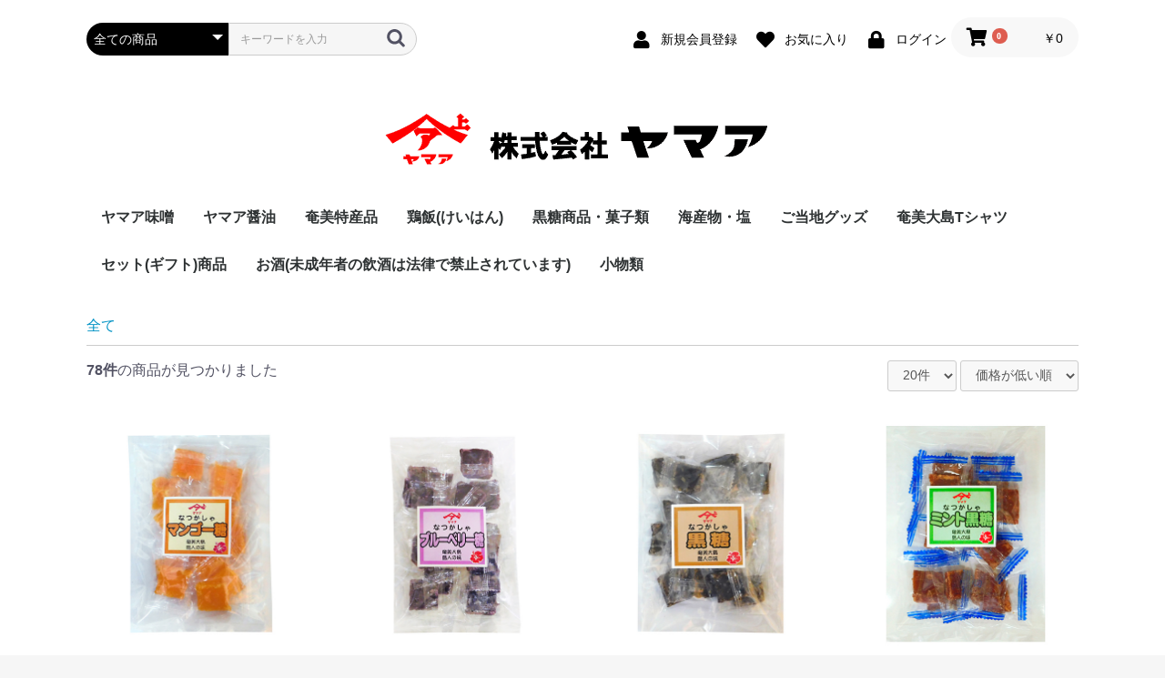

--- FILE ---
content_type: text/html; charset=UTF-8
request_url: https://www.yamaa.jp/products/list
body_size: 11582
content:
<!doctype html>
<html lang="ja">
<head prefix="og: http://ogp.me/ns# fb: http://ogp.me/ns/fb# product: http://ogp.me/ns/product#">
    <meta charset="utf-8">
    <meta name="viewport" content="width=device-width, initial-scale=1, shrink-to-fit=no">
    <meta name="eccube-csrf-token" content="QYWlVnKiDrxOEQm1IAMiz5-PkBpI387XQ8bXsOU6anI">
    <title>株式会社ヤマア / 全商品</title>
                        <link rel="icon" href="/html/user_data/assets/img/common/favicon.ico">
    <link rel="stylesheet" href="https://stackpath.bootstrapcdn.com/bootstrap/3.4.1/css/bootstrap.min.css" integrity="sha384-HSMxcRTRxnN+Bdg0JdbxYKrThecOKuH5zCYotlSAcp1+c8xmyTe9GYg1l9a69psu" crossorigin="anonymous">
    <link rel="stylesheet" href="https://use.fontawesome.com/releases/v5.3.1/css/all.css" integrity="sha384-mzrmE5qonljUremFsqc01SB46JvROS7bZs3IO2EmfFsd15uHvIt+Y8vEf7N7fWAU" crossorigin="anonymous">
    <link rel="stylesheet" href="//cdn.jsdelivr.net/jquery.slick/1.6.0/slick.css">
    <link rel="stylesheet" href="/html/template/default/assets/css/style.css">
        <script src="https://code.jquery.com/jquery-3.3.1.min.js" integrity="sha256-FgpCb/KJQlLNfOu91ta32o/NMZxltwRo8QtmkMRdAu8=" crossorigin="anonymous"></script>
    <script>
        $(function() {
            $.ajaxSetup({
                'headers': {
                    'ECCUBE-CSRF-TOKEN': $('meta[name="eccube-csrf-token"]').attr('content')
                }
            });
        });
    </script>
                    <link rel="stylesheet" href="/html/user_data/assets/css/customize.css">
</head>
<body id="page_product_list" class="product_page">

<div class="ec-layoutRole">
                <div class="ec-layoutRole__header">
                <!-- ▼ヘッダー(商品検索・ログインナビ・カート) -->
            <div class="ec-headerNaviRole">
    <div class="ec-headerNaviRole__left">
        <div class="ec-headerNaviRole__search">
            
<div class="ec-headerSearch">
    <form method="get" class="searchform" action="/products/list">
        <div class="ec-headerSearch__category">
            <div class="ec-select ec-select_search">
                            <select name="category_id" class="category_id"><option value="">全ての商品</option><option value="15">ヤマア味噌</option><option value="14">ヤマア醤油</option><option value="24">奄美特産品</option><option value="25">　茶うけみそ・つくだに</option><option value="26">　スープセット・味噌汁セット</option><option value="35">鶏飯(けいはん)</option><option value="27">黒糖商品・菓子類</option><option value="28">　黒砂糖</option><option value="29">　菓子類・その他</option><option value="22">海産物・塩</option><option value="30">ご当地グッズ</option><option value="32">　奄美大島限定ハローキティ</option><option value="46">　奄美大島限定スヌーピー</option><option value="33">奄美大島Tシャツ</option><option value="34">セット(ギフト)商品</option><option value="42">お酒(未成年者の飲酒は法律で禁止されています)</option><option value="40">小物類</option></select>
    
            </div>
        </div>
        <div class="ec-headerSearch__keyword">
            <div class="ec-input">
                <input type="search" name="name" maxlength="50" class="search-name" placeholder="キーワードを入力" />
                <button class="ec-headerSearch__keywordBtn" type="submit">
                    <div class="ec-icon">
                        <img src="/html/template/default/assets/icon/search-dark.svg" alt="">
                    </div>
                </button>
            </div>
        </div>
    </form>
</div>

        </div>
        <div class="ec-headerRole__navSP">
            
<div class="ec-headerNavSP">
    <i class="fas fa-bars"></i>
</div>
        </div>
    </div>
    <div class="ec-headerNaviRole__right">
        <div class="ec-headerNaviRole__nav">
            
<div class="ec-headerNav">
            <div class="ec-headerNav__item">
            <a href="https://www.yamaa.jp/entry">
                <i class="ec-headerNav__itemIcon fas fa-user fa-fw"></i>
                <span class="ec-headerNav__itemLink">新規会員登録</span>
            </a>
        </div>
                    <div class="ec-headerNav__item">
                <a href="https://www.yamaa.jp/mypage/favorite">
                    <i class="ec-headerNav__itemIcon fas fa-heart fa-fw"></i>
                    <span class="ec-headerNav__itemLink">お気に入り</span>
                </a>
            </div>
                <div class="ec-headerNav__item">
            <a href="https://www.yamaa.jp/mypage/login">
                <i class="ec-headerNav__itemIcon fas fa-lock fa-fw"></i>
                <span class="ec-headerNav__itemLink">ログイン</span>
            </a>
        </div>
    </div>

        </div>
        <div class="ec-headerRole__cart">
            <div class="ec-cartNaviWrap">
    <div class="ec-cartNavi">
        <i class="ec-cartNavi__icon fas fa-shopping-cart">
            <span class="ec-cartNavi__badge">0</span>
        </i>
        <div class="ec-cartNavi__label">
            <div class="ec-cartNavi__price">￥0</div>
        </div>
    </div>
            <div class="ec-cartNaviNull">
            <div class="ec-cartNaviNull__message">
                <p>現在カート内に商品はございません。</p>
            </div>
        </div>
    </div>

        </div>
    </div>
</div>

        <!-- ▲ヘッダー(商品検索・ログインナビ・カート) -->
    <!-- ▼ロゴ -->
            <div class="ec-headerRole">
    <div class="ec-headerRole__title">
        <div class="ec-headerTitle">
            <div class="ec-headerTitle__title">
                <h1>
                    <a href="https://www.yamaa.jp/">
                                                <img src="/html/user_data/assets/img/common/logo.gif" alt="株式会社ヤマア" />
                    </a>
                </h1>
            </div>
        </div>
    </div>
</div>
        <!-- ▲ロゴ -->
    <!-- ▼カテゴリナビ(PC) -->
            


<div class="ec-categoryNaviRole">
    <div class="ec-itemNav">
        <ul class="ec-itemNav__nav">
                            <li>
                            <a href="https://www.yamaa.jp/products/list?category_id=15">
        ヤマア味噌
    </a>
    
                </li>
                            <li>
                            <a href="https://www.yamaa.jp/products/list?category_id=14">
        ヤマア醤油
    </a>
    
                </li>
                            <li>
                            <a href="https://www.yamaa.jp/products/list?category_id=24">
        奄美特産品
    </a>
            <ul>
                            <li>
                            <a href="https://www.yamaa.jp/products/list?category_id=25">
        茶うけみそ・つくだに
    </a>
    
                </li>
                            <li>
                            <a href="https://www.yamaa.jp/products/list?category_id=26">
        スープセット・味噌汁セット
    </a>
    
                </li>
                    </ul>
    
                </li>
                            <li>
                            <a href="https://www.yamaa.jp/products/list?category_id=35">
        鶏飯(けいはん)
    </a>
    
                </li>
                            <li>
                            <a href="https://www.yamaa.jp/products/list?category_id=27">
        黒糖商品・菓子類
    </a>
            <ul>
                            <li>
                            <a href="https://www.yamaa.jp/products/list?category_id=28">
        黒砂糖
    </a>
    
                </li>
                            <li>
                            <a href="https://www.yamaa.jp/products/list?category_id=29">
        菓子類・その他
    </a>
    
                </li>
                    </ul>
    
                </li>
                            <li>
                            <a href="https://www.yamaa.jp/products/list?category_id=22">
        海産物・塩
    </a>
    
                </li>
                            <li>
                            <a href="https://www.yamaa.jp/products/list?category_id=30">
        ご当地グッズ
    </a>
            <ul>
                            <li>
                            <a href="https://www.yamaa.jp/products/list?category_id=32">
        奄美大島限定ハローキティ
    </a>
    
                </li>
                            <li>
                            <a href="https://www.yamaa.jp/products/list?category_id=46">
        奄美大島限定スヌーピー
    </a>
    
                </li>
                    </ul>
    
                </li>
                            <li>
                            <a href="https://www.yamaa.jp/products/list?category_id=33">
        奄美大島Tシャツ
    </a>
    
                </li>
                            <li>
                            <a href="https://www.yamaa.jp/products/list?category_id=34">
        セット(ギフト)商品
    </a>
    
                </li>
                            <li>
                            <a href="https://www.yamaa.jp/products/list?category_id=42">
        お酒(未成年者の飲酒は法律で禁止されています)
    </a>
    
                </li>
                            <li>
                            <a href="https://www.yamaa.jp/products/list?category_id=40">
        小物類
    </a>
    
                </li>
                    </ul>
    </div>
</div>

        <!-- ▲カテゴリナビ(PC) -->

        </div>
    
        
    <div class="ec-layoutRole__contents">
                
                
        <div class="ec-layoutRole__main">
                        
                                    <div class="ec-searchnavRole">
            <form name="form1" id="form1" method="get" action="?">
                                    <input type="hidden" id="mode"
                           name="mode"
                           />
                                    <input type="hidden" id="category_id"
                           name="category_id"
                           />
                                    <input type="hidden" id="name"
                           name="name"
                           />
                                    <input type="hidden" id="pageno"
                           name="pageno"
                           />
                                    <input type="hidden" id="disp_number"
                           name="disp_number"
                           value="0" />
                                    <input type="hidden" id="orderby"
                           name="orderby"
                           value="0" />
                            </form>
            <div class="ec-searchnavRole__topicpath">
                <ol class="ec-topicpath">
                    <li class="ec-topicpath__item"><a href="https://www.yamaa.jp/products/list">全て</a>
                    </li>
                                                        </ol>
            </div>
            <div class="ec-searchnavRole__infos">
                <div class="ec-searchnavRole__counter">
                                            <span class="ec-font-bold">78件</span><span>の商品が見つかりました</span>
                                    </div>
                                    <div class="ec-searchnavRole__actions">
                        <div class="ec-select">
                            <select id="" name="disp_number" class="disp-number form-control"><option value="0">20件</option><option value="1">40件</option><option value="2">60件</option></select>
                            <select id="" name="orderby" class="order-by form-control"><option value="0">価格が低い順</option><option value="1">価格が高い順</option><option value="2">新着順</option></select>
                        </div>
                    </div>
                            </div>
        </div>
                    <div class="ec-shelfRole">
                <ul class="ec-shelfGrid">
                                            <li class="ec-shelfGrid__item">
                            <a href="https://www.yamaa.jp/products/detail/79">
                                <p class="ec-shelfGrid__item-image">
                                    <img src="/html/upload/save_image/0304135512_6402cf30c50ce.jpg">
                                </p>
                                <p>ヤマア マンゴー糖 15ケ入</p>
                                                                    <p>マンゴー味の黒糖です。<br />
食べやすい一口サイズで、一個ずつ包装されてます。<br />
お求め安い15個入りです。</p>
                                                                <p class="price02-default">
                                                                            ￥190
                                                                    </p>
                            </a>

                                                                                            <form name="form79" id="productForm79" action="https://www.yamaa.jp/products/add_cart/79" method="post">
                                    <div class="ec-productRole__actions">
                                                                                <div class="ec-numberInput"><span>数量</span>
                                            <input type="number" id="quantity79" name="quantity" required="required" min="1" maxlength="9" class="quantity form-control" value="1" />
                                            
                                        </div>
                                    </div>
                                    <input type="hidden" id="product_id79" name="product_id" value="79" /><input type="hidden" id="ProductClass79" name="ProductClass" value="87" /><input type="hidden" id="_token79" name="_token" value="t-qClLdytRAh0060mtM8DoJQUzJK7HhZOVRSrCvFoNI" />
                                </form>
                                <div class="ec-productRole__btn">
                                    <button type="submit" class="ec-blockBtn--action add-cart" data-cartid="79" form="productForm79">
                                        カートに入れる
                                    </button>
                                </div>
                                                    </li>
                                            <li class="ec-shelfGrid__item">
                            <a href="https://www.yamaa.jp/products/detail/77">
                                <p class="ec-shelfGrid__item-image">
                                    <img src="/html/upload/save_image/0304135655_6402cf9751642.jpg">
                                </p>
                                <p>ヤマア ブルーベリー糖 15ケ入</p>
                                                                    <p>ブルーベリー味の黒糖です。<br />
食べやすい一口サイズで、一個ずつ包装されてます。<br />
お求め安い15個入りです。</p>
                                                                <p class="price02-default">
                                                                            ￥190
                                                                    </p>
                            </a>

                                                                                            <form name="form77" id="productForm77" action="https://www.yamaa.jp/products/add_cart/77" method="post">
                                    <div class="ec-productRole__actions">
                                                                                <div class="ec-numberInput"><span>数量</span>
                                            <input type="number" id="quantity77" name="quantity" required="required" min="1" maxlength="9" class="quantity form-control" value="1" />
                                            
                                        </div>
                                    </div>
                                    <input type="hidden" id="product_id77" name="product_id" value="77" /><input type="hidden" id="ProductClass77" name="ProductClass" value="85" /><input type="hidden" id="_token77" name="_token" value="t-qClLdytRAh0060mtM8DoJQUzJK7HhZOVRSrCvFoNI" />
                                </form>
                                <div class="ec-productRole__btn">
                                    <button type="submit" class="ec-blockBtn--action add-cart" data-cartid="77" form="productForm77">
                                        カートに入れる
                                    </button>
                                </div>
                                                    </li>
                                            <li class="ec-shelfGrid__item">
                            <a href="https://www.yamaa.jp/products/detail/75">
                                <p class="ec-shelfGrid__item-image">
                                    <img src="/html/upload/save_image/0304135546_6402cf526bc5d.JPG">
                                </p>
                                <p>ヤマア なつかしゃ黒糖 15ケ入</p>
                                                                    <p>はじめてでもどこか懐かしい味です。<br />
食べやすい一口サイズで、一個ずつ包装されてます。<br />
お求め安い15個入りです。</p>
                                                                <p class="price02-default">
                                                                            ￥190
                                                                    </p>
                            </a>

                                                                                            <form name="form75" id="productForm75" action="https://www.yamaa.jp/products/add_cart/75" method="post">
                                    <div class="ec-productRole__actions">
                                                                                <div class="ec-numberInput"><span>数量</span>
                                            <input type="number" id="quantity75" name="quantity" required="required" min="1" maxlength="9" class="quantity form-control" value="1" />
                                            
                                        </div>
                                    </div>
                                    <input type="hidden" id="product_id75" name="product_id" value="75" /><input type="hidden" id="ProductClass75" name="ProductClass" value="83" /><input type="hidden" id="_token75" name="_token" value="t-qClLdytRAh0060mtM8DoJQUzJK7HhZOVRSrCvFoNI" />
                                </form>
                                <div class="ec-productRole__btn">
                                    <button type="submit" class="ec-blockBtn--action add-cart" data-cartid="75" form="productForm75">
                                        カートに入れる
                                    </button>
                                </div>
                                                    </li>
                                            <li class="ec-shelfGrid__item">
                            <a href="https://www.yamaa.jp/products/detail/73">
                                <p class="ec-shelfGrid__item-image">
                                    <img src="/html/upload/save_image/0914163530_6502b7c204281.jpg">
                                </p>
                                <p>ヤマア ミント黒糖 15ケ入</p>
                                                                    <p>スッキリとしたミント味の黒糖です。<br />
食べやすい一口サイズで、一個ずつ包装されてます。<br />
お求め安い15個入りです。</p>
                                                                <p class="price02-default">
                                                                            ￥190
                                                                    </p>
                            </a>

                                                                                            <form name="form73" id="productForm73" action="https://www.yamaa.jp/products/add_cart/73" method="post">
                                    <div class="ec-productRole__actions">
                                                                                <div class="ec-numberInput"><span>数量</span>
                                            <input type="number" id="quantity73" name="quantity" required="required" min="1" maxlength="9" class="quantity form-control" value="1" />
                                            
                                        </div>
                                    </div>
                                    <input type="hidden" id="product_id73" name="product_id" value="73" /><input type="hidden" id="ProductClass73" name="ProductClass" value="81" /><input type="hidden" id="_token73" name="_token" value="t-qClLdytRAh0060mtM8DoJQUzJK7HhZOVRSrCvFoNI" />
                                </form>
                                <div class="ec-productRole__btn">
                                    <button type="submit" class="ec-blockBtn--action add-cart" data-cartid="73" form="productForm73">
                                        カートに入れる
                                    </button>
                                </div>
                                                    </li>
                                            <li class="ec-shelfGrid__item">
                            <a href="https://www.yamaa.jp/products/detail/9">
                                <p class="ec-shelfGrid__item-image">
                                    <img src="/html/upload/save_image/0514134301_627f3355f3551.jpg">
                                </p>
                                <p>ヤマア 濃口醤油150ml</p>
                                                                    <p>南国特有の甘口の醤油です。<br />
煮物、炒め物等、料理の隠し味に最適です。<br />
使いやすい卓上サイズです。</p>
                                                                <p class="price02-default">
                                                                            ￥200
                                                                    </p>
                            </a>

                                                                                            <form name="form9" id="productForm9" action="https://www.yamaa.jp/products/add_cart/9" method="post">
                                    <div class="ec-productRole__actions">
                                                                                <div class="ec-numberInput"><span>数量</span>
                                            <input type="number" id="quantity9" name="quantity" required="required" min="1" maxlength="9" class="quantity form-control" value="1" />
                                            
                                        </div>
                                    </div>
                                    <input type="hidden" id="product_id9" name="product_id" value="9" /><input type="hidden" id="ProductClass9" name="ProductClass" value="17" /><input type="hidden" id="_token9" name="_token" value="t-qClLdytRAh0060mtM8DoJQUzJK7HhZOVRSrCvFoNI" />
                                </form>
                                <div class="ec-productRole__btn">
                                    <button type="submit" class="ec-blockBtn--action add-cart" data-cartid="9" form="productForm9">
                                        カートに入れる
                                    </button>
                                </div>
                                                    </li>
                                            <li class="ec-shelfGrid__item">
                            <a href="https://www.yamaa.jp/products/detail/202">
                                <p class="ec-shelfGrid__item-image">
                                    <img src="/html/upload/save_image/05261529_5382df4109b22.jpg">
                                </p>
                                <p>ヤマア けいはんの素(ブロック)</p>
                                                                    <p>鶏の旨みたっぷりのヘルシーなスープご飯。<br />
豊かな自然に囲まれている奄美大島。この南国気分が盛り上がる島ならではの郷土逸品として代表されるのが、奄美伝統のおもてなし料理「けいはん(鶏飯)」です。<br />
お手軽に召しあがれるようフリーズドライ製法により再現しました。<br />
ご飯の上にのせ、お湯をかけるだけで簡単にご家庭で鶏飯(けいはん)が召し上がれます。このサッパリした味わいをどうぞご賞味くださいませ。</p>
                                                                <p class="price02-default">
                                                                            ￥230
                                                                    </p>
                            </a>

                                                                                            <form name="form202" id="productForm202" action="https://www.yamaa.jp/products/add_cart/202" method="post">
                                    <div class="ec-productRole__actions">
                                                                                <div class="ec-numberInput"><span>数量</span>
                                            <input type="number" id="quantity202" name="quantity" required="required" min="1" maxlength="9" class="quantity form-control" value="1" />
                                            
                                        </div>
                                    </div>
                                    <input type="hidden" id="product_id202" name="product_id" value="202" /><input type="hidden" id="ProductClass202" name="ProductClass" value="25472" /><input type="hidden" id="_token202" name="_token" value="t-qClLdytRAh0060mtM8DoJQUzJK7HhZOVRSrCvFoNI" />
                                </form>
                                <div class="ec-productRole__btn">
                                    <button type="submit" class="ec-blockBtn--action add-cart" data-cartid="202" form="productForm202">
                                        カートに入れる
                                    </button>
                                </div>
                                                    </li>
                                            <li class="ec-shelfGrid__item">
                            <a href="https://www.yamaa.jp/products/detail/220">
                                <p class="ec-shelfGrid__item-image">
                                    <img src="/html/upload/save_image/0304140723_6402d20ba2263.jpg">
                                </p>
                                <p>ヤマア ごま菓子100g</p>
                                                                    <p>ゴマと黒糖と落花生を主原料とした南国の風味と香り豊かなお菓子です。</p>
                                                                <p class="price02-default">
                                                                            ￥240
                                                                    </p>
                            </a>

                                                                                            <form name="form220" id="productForm220" action="https://www.yamaa.jp/products/add_cart/220" method="post">
                                    <div class="ec-productRole__actions">
                                                                                <div class="ec-numberInput"><span>数量</span>
                                            <input type="number" id="quantity220" name="quantity" required="required" min="1" maxlength="9" class="quantity form-control" value="1" />
                                            
                                        </div>
                                    </div>
                                    <input type="hidden" id="product_id220" name="product_id" value="220" /><input type="hidden" id="ProductClass220" name="ProductClass" value="25520" /><input type="hidden" id="_token220" name="_token" value="t-qClLdytRAh0060mtM8DoJQUzJK7HhZOVRSrCvFoNI" />
                                </form>
                                <div class="ec-productRole__btn">
                                    <button type="submit" class="ec-blockBtn--action add-cart" data-cartid="220" form="productForm220">
                                        カートに入れる
                                    </button>
                                </div>
                                                    </li>
                                            <li class="ec-shelfGrid__item">
                            <a href="https://www.yamaa.jp/products/detail/23">
                                <p class="ec-shelfGrid__item-image">
                                    <img src="/html/upload/save_image/0514134214_627f33260c0e8.jpg">
                                </p>
                                <p>ヤマア さしみ醤油150ml</p>
                                                                    <p>南国特有の甘口の醤油。<br />
使いやすい卓上サイズ。</p>
                                                                <p class="price02-default">
                                                                            ￥240
                                                                    </p>
                            </a>

                                                                                            <form name="form23" id="productForm23" action="https://www.yamaa.jp/products/add_cart/23" method="post">
                                    <div class="ec-productRole__actions">
                                                                                <div class="ec-numberInput"><span>数量</span>
                                            <input type="number" id="quantity23" name="quantity" required="required" min="1" maxlength="9" class="quantity form-control" value="1" />
                                            
                                        </div>
                                    </div>
                                    <input type="hidden" id="product_id23" name="product_id" value="23" /><input type="hidden" id="ProductClass23" name="ProductClass" value="31" /><input type="hidden" id="_token23" name="_token" value="t-qClLdytRAh0060mtM8DoJQUzJK7HhZOVRSrCvFoNI" />
                                </form>
                                <div class="ec-productRole__btn">
                                    <button type="submit" class="ec-blockBtn--action add-cart" data-cartid="23" form="productForm23">
                                        カートに入れる
                                    </button>
                                </div>
                                                    </li>
                                            <li class="ec-shelfGrid__item">
                            <a href="https://www.yamaa.jp/products/detail/103">
                                <p class="ec-shelfGrid__item-image">
                                    <img src="/html/upload/save_image/1017182930_634d207acff62.jpg">
                                </p>
                                <p>ヤマア こな糖 500g</p>
                                                                    <p>コーヒー、紅茶、お料理等にお使いいただける、粉末タイプの黒糖です。溶けやすく使いやすい商品です。</p>
                                                                <p class="price02-default">
                                                                            ￥259
                                                                    </p>
                            </a>

                                                                                            <form name="form103" id="productForm103" action="https://www.yamaa.jp/products/add_cart/103" method="post">
                                    <div class="ec-productRole__actions">
                                                                                <div class="ec-numberInput"><span>数量</span>
                                            <input type="number" id="quantity103" name="quantity" required="required" min="1" maxlength="9" class="quantity form-control" value="1" />
                                            
                                        </div>
                                    </div>
                                    <input type="hidden" id="product_id103" name="product_id" value="103" /><input type="hidden" id="ProductClass103" name="ProductClass" value="111" /><input type="hidden" id="_token103" name="_token" value="t-qClLdytRAh0060mtM8DoJQUzJK7HhZOVRSrCvFoNI" />
                                </form>
                                <div class="ec-productRole__btn">
                                    <button type="submit" class="ec-blockBtn--action add-cart" data-cartid="103" form="productForm103">
                                        カートに入れる
                                    </button>
                                </div>
                                                    </li>
                                            <li class="ec-shelfGrid__item">
                            <a href="https://www.yamaa.jp/products/detail/277">
                                <p class="ec-shelfGrid__item-image">
                                    <img src="/html/upload/save_image/0205081346_67a29f2a1d0b2.jpg">
                                </p>
                                <p>ヤマア 喜界島産ざらめ糖 500g</p>
                                                                    <p>魚味噌、豚味噌、ニガウリ味噌等の料理から、コーヒー、紅茶、おかし作り等のお砂糖の変わりに幅広くお使いいただけます。</p>
                                                                <p class="price02-default">
                                                                            ￥260
                                                                    </p>
                            </a>

                                                                                            <form name="form277" id="productForm277" action="https://www.yamaa.jp/products/add_cart/277" method="post">
                                    <div class="ec-productRole__actions">
                                                                                <div class="ec-numberInput"><span>数量</span>
                                            <input type="number" id="quantity277" name="quantity" required="required" min="1" maxlength="9" class="quantity form-control" value="1" />
                                            
                                        </div>
                                    </div>
                                    <input type="hidden" id="product_id277" name="product_id" value="277" /><input type="hidden" id="ProductClass277" name="ProductClass" value="29793" /><input type="hidden" id="_token277" name="_token" value="t-qClLdytRAh0060mtM8DoJQUzJK7HhZOVRSrCvFoNI" />
                                </form>
                                <div class="ec-productRole__btn">
                                    <button type="submit" class="ec-blockBtn--action add-cart" data-cartid="277" form="productForm277">
                                        カートに入れる
                                    </button>
                                </div>
                                                    </li>
                                            <li class="ec-shelfGrid__item">
                            <a href="https://www.yamaa.jp/products/detail/57">
                                <p class="ec-shelfGrid__item-image">
                                    <img src="/html/upload/save_image/1023174323_5db012abd7a26.jpg">
                                </p>
                                <p>ヤマア ピーナツみそ 120g</p>
                                                                    <p>茶うけ味噌(ヤマアの特上粒島味噌)とピーナツをからめた一品。<br />
お茶うけ、おつまみに!</p>
                                                                <p class="price02-default">
                                                                            ￥291
                                                                    </p>
                            </a>

                                                                                            <form name="form57" id="productForm57" action="https://www.yamaa.jp/products/add_cart/57" method="post">
                                    <div class="ec-productRole__actions">
                                                                                <div class="ec-numberInput"><span>数量</span>
                                            <input type="number" id="quantity57" name="quantity" required="required" min="1" maxlength="9" class="quantity form-control" value="1" />
                                            
                                        </div>
                                    </div>
                                    <input type="hidden" id="product_id57" name="product_id" value="57" /><input type="hidden" id="ProductClass57" name="ProductClass" value="65" /><input type="hidden" id="_token57" name="_token" value="t-qClLdytRAh0060mtM8DoJQUzJK7HhZOVRSrCvFoNI" />
                                </form>
                                <div class="ec-productRole__btn">
                                    <button type="submit" class="ec-blockBtn--action add-cart" data-cartid="57" form="productForm57">
                                        カートに入れる
                                    </button>
                                </div>
                                                    </li>
                                            <li class="ec-shelfGrid__item">
                            <a href="https://www.yamaa.jp/products/detail/54">
                                <p class="ec-shelfGrid__item-image">
                                    <img src="/html/upload/save_image/1023174244_5db01284a493d.jpg">
                                </p>
                                <p>ヤマア かつおみそ 120g</p>
                                                                    <p>茶うけ味噌(ヤマアの特上粒島味噌)とかつおの削り節をあえた商品。<br />
ご飯のお供に!　お茶うけに!</p>
                                                                <p class="price02-default">
                                                                            ￥291
                                                                    </p>
                            </a>

                                                                                            <form name="form54" id="productForm54" action="https://www.yamaa.jp/products/add_cart/54" method="post">
                                    <div class="ec-productRole__actions">
                                                                                <div class="ec-numberInput"><span>数量</span>
                                            <input type="number" id="quantity54" name="quantity" required="required" min="1" maxlength="9" class="quantity form-control" value="1" />
                                            
                                        </div>
                                    </div>
                                    <input type="hidden" id="product_id54" name="product_id" value="54" /><input type="hidden" id="ProductClass54" name="ProductClass" value="62" /><input type="hidden" id="_token54" name="_token" value="t-qClLdytRAh0060mtM8DoJQUzJK7HhZOVRSrCvFoNI" />
                                </form>
                                <div class="ec-productRole__btn">
                                    <button type="submit" class="ec-blockBtn--action add-cart" data-cartid="54" form="productForm54">
                                        カートに入れる
                                    </button>
                                </div>
                                                    </li>
                                            <li class="ec-shelfGrid__item">
                            <a href="https://www.yamaa.jp/products/detail/221">
                                <p class="ec-shelfGrid__item-image">
                                    <img src="/html/upload/save_image/0930150341_5d919abd71a06.jpg">
                                </p>
                                <p>ヤマア 黒糖ショコラ42g</p>
                                                                    <p>黒糖とチョコレートの組合せ。<br />
黒糖のようなチョコのようなちょっぴり不思議な、大人のおいしさのお菓子。<br />
携帯に便利な小さな袋でチャック付袋です。</p>
                                                                <p class="price02-default">
                                                                            ￥300
                                                                    </p>
                            </a>

                                                                                            <form name="form221" id="productForm221" action="https://www.yamaa.jp/products/add_cart/221" method="post">
                                    <div class="ec-productRole__actions">
                                                                                <div class="ec-numberInput"><span>数量</span>
                                            <input type="number" id="quantity221" name="quantity" required="required" min="1" maxlength="9" class="quantity form-control" value="1" />
                                            
                                        </div>
                                    </div>
                                    <input type="hidden" id="product_id221" name="product_id" value="221" /><input type="hidden" id="ProductClass221" name="ProductClass" value="25521" /><input type="hidden" id="_token221" name="_token" value="t-qClLdytRAh0060mtM8DoJQUzJK7HhZOVRSrCvFoNI" />
                                </form>
                                <div class="ec-productRole__btn">
                                    <button type="submit" class="ec-blockBtn--action add-cart" data-cartid="221" form="productForm221">
                                        カートに入れる
                                    </button>
                                </div>
                                                    </li>
                                            <li class="ec-shelfGrid__item">
                            <a href="https://www.yamaa.jp/products/detail/214">
                                <p class="ec-shelfGrid__item-image">
                                    <img src="/html/upload/save_image/02281601_54f167c902036.jpg">
                                </p>
                                <p>ヤマア けいはん雑炊</p>
                                                                    <p>鶏の旨みたっぷりのヘルシーなスープご飯。<br />
奄美大島の郷土逸品として代表されるのが、奄美伝統のおもてなし料理「けいはん(鶏飯)」です。<br />
お手軽に召しあがれるようフリーズドライ製法により再現しました。<br />
鶏飯の具とご飯が一緒になった「雑炊タイプのけいはん」で、お湯をかけるだけで簡単にご家庭で召し上がれます。このサッパリした味わいをどうぞご賞味くださいませ。</p>
                                                                <p class="price02-default">
                                                                            ￥300
                                                                    </p>
                            </a>

                                                                                            <form name="form214" id="productForm214" action="https://www.yamaa.jp/products/add_cart/214" method="post">
                                    <div class="ec-productRole__actions">
                                                                                <div class="ec-numberInput"><span>数量</span>
                                            <input type="number" id="quantity214" name="quantity" required="required" min="1" maxlength="9" class="quantity form-control" value="1" />
                                            
                                        </div>
                                    </div>
                                    <input type="hidden" id="product_id214" name="product_id" value="214" /><input type="hidden" id="ProductClass214" name="ProductClass" value="25514" /><input type="hidden" id="_token214" name="_token" value="t-qClLdytRAh0060mtM8DoJQUzJK7HhZOVRSrCvFoNI" />
                                </form>
                                <div class="ec-productRole__btn">
                                    <button type="submit" class="ec-blockBtn--action add-cart" data-cartid="214" form="productForm214">
                                        カートに入れる
                                    </button>
                                </div>
                                                    </li>
                                            <li class="ec-shelfGrid__item">
                            <a href="https://www.yamaa.jp/products/detail/66">
                                <p class="ec-shelfGrid__item-image">
                                    <img src="/html/upload/save_image/01241719_54c3558f955b1.jpg">
                                </p>
                                <p>ヤマア 鶏飯(けいはん)スープ 300g</p>
                                                                    <p>鶏飯(けいはん)や、うどんのスープ、茶碗蒸し、親子丼のだしにも使えます。</p>
                                                                <p class="price02-default">
                                                                            ￥300
                                                                    </p>
                            </a>

                                                                                            <form name="form66" id="productForm66" action="https://www.yamaa.jp/products/add_cart/66" method="post">
                                    <div class="ec-productRole__actions">
                                                                                <div class="ec-numberInput"><span>数量</span>
                                            <input type="number" id="quantity66" name="quantity" required="required" min="1" maxlength="9" class="quantity form-control" value="1" />
                                            
                                        </div>
                                    </div>
                                    <input type="hidden" id="product_id66" name="product_id" value="66" /><input type="hidden" id="ProductClass66" name="ProductClass" value="74" /><input type="hidden" id="_token66" name="_token" value="t-qClLdytRAh0060mtM8DoJQUzJK7HhZOVRSrCvFoNI" />
                                </form>
                                <div class="ec-productRole__btn">
                                    <button type="submit" class="ec-blockBtn--action add-cart" data-cartid="66" form="productForm66">
                                        カートに入れる
                                    </button>
                                </div>
                                                    </li>
                                            <li class="ec-shelfGrid__item">
                            <a href="https://www.yamaa.jp/products/detail/90">
                                <p class="ec-shelfGrid__item-image">
                                    <img src="/html/upload/save_image/1017181236_634d1c84b7bd3.jpg">
                                </p>
                                <p>マルホン糖本舗(笠利産) かさんもちざた 180g</p>
                                                                    <p>奄美大島笠利のサトウキビをしぼった洗浄汁を、昔ながらの製法そのまま高温で煮詰めて作った、天然のミネラル分豊富なやわらか目のアルカリ性に富んだ健康食品です。</p>
                                                                <p class="price02-default">
                                                                            ￥309
                                                                    </p>
                            </a>

                                                                                            <form name="form90" id="productForm90" action="https://www.yamaa.jp/products/add_cart/90" method="post">
                                    <div class="ec-productRole__actions">
                                                                                <div class="ec-numberInput"><span>数量</span>
                                            <input type="number" id="quantity90" name="quantity" required="required" min="1" maxlength="9" class="quantity form-control" value="1" />
                                            
                                        </div>
                                    </div>
                                    <input type="hidden" id="product_id90" name="product_id" value="90" /><input type="hidden" id="ProductClass90" name="ProductClass" value="98" /><input type="hidden" id="_token90" name="_token" value="t-qClLdytRAh0060mtM8DoJQUzJK7HhZOVRSrCvFoNI" />
                                </form>
                                <div class="ec-productRole__btn">
                                    <button type="submit" class="ec-blockBtn--action add-cart" data-cartid="90" form="productForm90">
                                        カートに入れる
                                    </button>
                                </div>
                                                    </li>
                                            <li class="ec-shelfGrid__item">
                            <a href="https://www.yamaa.jp/products/detail/263">
                                <p class="ec-shelfGrid__item-image">
                                    <img src="/html/upload/save_image/0406102406_606bb83682c73.jpg">
                                </p>
                                <p>ヤマア 黒糖くるみん110g</p>
                                                                    <p>黒砂糖と、栄養バランスの良いくるみを主原料とした、サックリとした食感とやさしい甘味のお菓子です。</p>
                                                                <p class="price02-default">
                                                                            ￥310
                                                                    </p>
                            </a>

                                                                                            <form name="form263" id="productForm263" action="https://www.yamaa.jp/products/add_cart/263" method="post">
                                    <div class="ec-productRole__actions">
                                                                                <div class="ec-numberInput"><span>数量</span>
                                            <input type="number" id="quantity263" name="quantity" required="required" min="1" maxlength="9" class="quantity form-control" value="1" />
                                            
                                        </div>
                                    </div>
                                    <input type="hidden" id="product_id263" name="product_id" value="263" /><input type="hidden" id="ProductClass263" name="ProductClass" value="29779" /><input type="hidden" id="_token263" name="_token" value="t-qClLdytRAh0060mtM8DoJQUzJK7HhZOVRSrCvFoNI" />
                                </form>
                                <div class="ec-productRole__btn">
                                    <button type="submit" class="ec-blockBtn--action add-cart" data-cartid="263" form="productForm263">
                                        カートに入れる
                                    </button>
                                </div>
                                                    </li>
                                            <li class="ec-shelfGrid__item">
                            <a href="https://www.yamaa.jp/products/detail/24">
                                <p class="ec-shelfGrid__item-image">
                                    <img src="/html/upload/save_image/0514134324_627f336c1656b.jpg">
                                </p>
                                <p>ヤマア あまみの里360ml</p>
                                                                    <p>南国特有の甘口の醤油。</p>
                                                                <p class="price02-default">
                                                                            ￥340
                                                                    </p>
                            </a>

                                                                                            <form name="form24" id="productForm24" action="https://www.yamaa.jp/products/add_cart/24" method="post">
                                    <div class="ec-productRole__actions">
                                                                                <div class="ec-numberInput"><span>数量</span>
                                            <input type="number" id="quantity24" name="quantity" required="required" min="1" maxlength="9" class="quantity form-control" value="1" />
                                            
                                        </div>
                                    </div>
                                    <input type="hidden" id="product_id24" name="product_id" value="24" /><input type="hidden" id="ProductClass24" name="ProductClass" value="32" /><input type="hidden" id="_token24" name="_token" value="t-qClLdytRAh0060mtM8DoJQUzJK7HhZOVRSrCvFoNI" />
                                </form>
                                <div class="ec-productRole__btn">
                                    <button type="submit" class="ec-blockBtn--action add-cart" data-cartid="24" form="productForm24">
                                        カートに入れる
                                    </button>
                                </div>
                                                    </li>
                                            <li class="ec-shelfGrid__item">
                            <a href="https://www.yamaa.jp/products/detail/80">
                                <p class="ec-shelfGrid__item-image">
                                    <img src="/html/upload/save_image/1017180348_634d1a7468809.jpg">
                                </p>
                                <p>松村(喜界島) 加工黒砂糖 300g</p>
                                                                    <p>本品は、喜界島で、特にさとうきび畑に最も適した風土荒木地区に育ったきびを原料としています。<br />
色白で艶が有り、甘味にしつこさがなく、後味のさわやかさが特徴です。お茶の友にご賞味愛用下さい。</p>
                                                                <p class="price02-default">
                                                                            ￥350
                                                                    </p>
                            </a>

                                                                                            <form name="form80" id="productForm80" action="https://www.yamaa.jp/products/add_cart/80" method="post">
                                    <div class="ec-productRole__actions">
                                                                                <div class="ec-numberInput"><span>数量</span>
                                            <input type="number" id="quantity80" name="quantity" required="required" min="1" maxlength="9" class="quantity form-control" value="1" />
                                            
                                        </div>
                                    </div>
                                    <input type="hidden" id="product_id80" name="product_id" value="80" /><input type="hidden" id="ProductClass80" name="ProductClass" value="88" /><input type="hidden" id="_token80" name="_token" value="t-qClLdytRAh0060mtM8DoJQUzJK7HhZOVRSrCvFoNI" />
                                </form>
                                <div class="ec-productRole__btn">
                                    <button type="submit" class="ec-blockBtn--action add-cart" data-cartid="80" form="productForm80">
                                        カートに入れる
                                    </button>
                                </div>
                                                    </li>
                                            <li class="ec-shelfGrid__item">
                            <a href="https://www.yamaa.jp/products/detail/85">
                                <p class="ec-shelfGrid__item-image">
                                    <img src="/html/upload/save_image/1017180514_634d1aca26e6c.jpg">
                                </p>
                                <p>平井製糖(徳之島) 加工黒砂糖 450g</p>
                                                                    <p>奄美長寿の島、徳之島特産。<br />
さとうきびのきび汁をふんだんに使い、昔ながらの製法で加工し、自然風味豊な黒砂糖に仕上げました。お茶の友、又はお土産品としてご愛用下さい。</p>
                                                                <p class="price02-default">
                                                                            ￥356
                                                                    </p>
                            </a>

                                                                                            <form name="form85" id="productForm85" action="https://www.yamaa.jp/products/add_cart/85" method="post">
                                    <div class="ec-productRole__actions">
                                                                                <div class="ec-numberInput"><span>数量</span>
                                            <input type="number" id="quantity85" name="quantity" required="required" min="1" maxlength="9" class="quantity form-control" value="1" />
                                            
                                        </div>
                                    </div>
                                    <input type="hidden" id="product_id85" name="product_id" value="85" /><input type="hidden" id="ProductClass85" name="ProductClass" value="93" /><input type="hidden" id="_token85" name="_token" value="t-qClLdytRAh0060mtM8DoJQUzJK7HhZOVRSrCvFoNI" />
                                </form>
                                <div class="ec-productRole__btn">
                                    <button type="submit" class="ec-blockBtn--action add-cart" data-cartid="85" form="productForm85">
                                        カートに入れる
                                    </button>
                                </div>
                                                    </li>
                                    </ul>
            </div>
            <div class="ec-modal">
                <div class="ec-modal-overlay">
                    <div class="ec-modal-wrap">
                        <span class="ec-modal-close"><span class="ec-icon"><img src="/html/template/default/assets/icon/cross-dark.svg" alt=""/></span></span>
                        <div id="ec-modal-header" class="text-center">カートに追加しました。</div>
                        <div class="ec-modal-box">
                            <div class="ec-role">
                                <span class="ec-inlineBtn--cancel">お買い物を続ける</span>
                                <a href="https://www.yamaa.jp/cart" class="ec-inlineBtn--action">カートへ進む</a>
                            </div>
                        </div>
                    </div>
                </div>
            </div>
            <div class="ec-pagerRole">
                    <ul class="ec-pager">
                
                
                
                                    <li class="ec-pager__item--active"><a href="/products/list?pageno=1"> 1 </a></li>
                                                <li class="ec-pager__item"><a href="/products/list?pageno=2"> 2 </a></li>
                                                <li class="ec-pager__item"><a href="/products/list?pageno=3"> 3 </a></li>
                                                <li class="ec-pager__item"><a href="/products/list?pageno=4"> 4 </a></li>
                    
                
                            <li class="ec-pager__item">
                <a href="/products/list?pageno=2">次へ</a></li>
        
                    </ul>
            </div>
            
                                        <div class="ec-layoutRole__mainBottom">
                        <!-- ▼おすすめ商品 -->
            
<!-- ▼item_list▼ -->
<div class="ec-shelfRole">
    <div class="ec-secHeading">
        <span class="ec-secHeading__en">Recommend</span>
        <span class="ec-secHeading__line"></span>
        <span class="ec-secHeading__ja">おすすめ商品</span>
    </div>
    <ul class="ec-shelfGrid">
                    <li class="ec-shelfGrid__item">
                <a href="https://www.yamaa.jp/products/detail/14">
                    <img src="/html/upload/save_image/1022171519_5daeba973b625.jpg">
                    <p>奄美独特のお茶うけみそ(粒みそ)。<br />
豚味噌、魚味噌等、お茶うけとしておいしい手作り味噌です。</p>
                    <dl>
                        <dt class="item_name">ヤマア 特上粒島味噌1kg(茶うけみそ)</dt>
                        <dd class="item_price">
                                                            ￥870
                                                    </dd>
                    </dl>
                </a>
            </li>
                    <li class="ec-shelfGrid__item">
                <a href="https://www.yamaa.jp/products/detail/16">
                    <img src="/html/upload/save_image/1022171425_5daeba614be7c.jpg">
                    <p>某テレビ番組で紹介されました。<br />
魚味噌、豚味噌等、お茶うけとしておいしい手作り味噌です。</p>
                    <dl>
                        <dt class="item_name">ヤマア つぶみそ1kg(茶うけみそ)</dt>
                        <dd class="item_price">
                                                            ￥750
                                                    </dd>
                    </dl>
                </a>
            </li>
                    <li class="ec-shelfGrid__item">
                <a href="https://www.yamaa.jp/products/detail/168">
                    <img src="/html/upload/save_image/01241657_54c35083b841e.jpg">
                    <p>普通の味噌に比べ塩分ひかえめで若干甘くなっています。</p>
                    <dl>
                        <dt class="item_name">ヤマア 米すりみそ750g(味噌汁用)</dt>
                        <dd class="item_price">
                                                            ￥550
                                                    </dd>
                    </dl>
                </a>
            </li>
                    <li class="ec-shelfGrid__item">
                <a href="https://www.yamaa.jp/products/detail/95">
                    <img src="/html/upload/save_image/0331104212_5e829ff4e012a.jpg">
                    <p>ピーナツとみその絶妙なバランスの素朴な逸品。おやつやおつまみに、やめられないおいしさです。</p>
                    <dl>
                        <dt class="item_name">ヤマア みそピーナツ 180g</dt>
                        <dd class="item_price">
                                                            ￥370
                                                    </dd>
                    </dl>
                </a>
            </li>
                    <li class="ec-shelfGrid__item">
                <a href="https://www.yamaa.jp/products/detail/92">
                    <img src="/html/upload/save_image/1017182515_634d1f7b56af2.jpg">
                    <p>南国の風味と香り豊な奄美大島特産の黒糖豆であります。お土産に、疲労回復に、お子様のおやつ等に!</p>
                    <dl>
                        <dt class="item_name">ヤマア あまみ豆 200g</dt>
                        <dd class="item_price">
                                                            ￥370
                                                    </dd>
                    </dl>
                </a>
            </li>
                    <li class="ec-shelfGrid__item">
                <a href="https://www.yamaa.jp/products/detail/165">
                    <img src="/html/upload/save_image/11251302_5292cbd5cfc11.jpg">
                    <p>鶏の旨みたっぷりのスープご飯。けいはん(鶏飯)が簡単に召し上がれます。</p>
                    <dl>
                        <dt class="item_name">ヤマア けいはん(鶏飯)フリーズドライ 1人分</dt>
                        <dd class="item_price">
                                                            ￥390
                                                    </dd>
                    </dl>
                </a>
            </li>
                    <li class="ec-shelfGrid__item">
                <a href="https://www.yamaa.jp/products/detail/203">
                    <img src="/html/upload/save_image/01281533_52e74f3a2fd9c.jpg">
                    <p>鶏の旨みたっぷりのスープご飯。けいはん(鶏飯)が簡単に召し上がれます。</p>
                    <dl>
                        <dt class="item_name">ヤマア けいはんの素(ブロック)5ケ入</dt>
                        <dd class="item_price">
                                                            ￥1,150
                                                    </dd>
                    </dl>
                </a>
            </li>
                    <li class="ec-shelfGrid__item">
                <a href="https://www.yamaa.jp/products/detail/215">
                    <img src="/html/upload/save_image/02281551_54f16576d2441.jpg">
                    <p>鶏飯の具とご飯が一緒になった「雑炊タイプのけいはん」で、お湯をかけるだけで簡単にご家庭で召し上がれます。</p>
                    <dl>
                        <dt class="item_name">ヤマア けいはん雑炊4ヶ入</dt>
                        <dd class="item_price">
                                                            ￥1,190
                                                    </dd>
                    </dl>
                </a>
            </li>
            </ul>
</div>
<!-- ▲item_list▲ -->
        <!-- ▲おすすめ商品 -->

                </div>
                    </div>

                    </div>

        
                <div class="ec-layoutRole__footer">
                <!-- ▼フッター -->
            <div class="ec-footerRole">
    <div class="ec-footerRole__inner">
        <ul class="ec-footerNavi">
            <li class="ec-footerNavi__link">
                <a href="https://www.yamaa.jp/help/about">当サイトについて</a>
            </li>

            <li class="ec-footerNavi__link">
                <a href="/user_data/delivery">送料・配送について</a>
            </li>

            <li class="ec-footerNavi__link">
                <a href="https://www.yamaa.jp/help/privacy">プライバシーポリシー</a>
            </li>
            <li class="ec-footerNavi__link">
                <a href="https://www.yamaa.jp/help/tradelaw">特定商取引法に基づく表記</a>
            </li>
            <li class="ec-footerNavi__link">
                <a href="https://www.yamaa.jp/contact">お問い合わせ</a>
            </li>
        </ul>
        <div class="ec-footerTitle">
            <div class="ec-footerTitle__logo">
                <a href="https://www.yamaa.jp/">株式会社ヤマア</a>
            </div>
            <div class="ec-footerTitle__copyright">copyright (c) 株式会社ヤマア all rights reserved.</div>
        </div>
    </div>
</div>

https://www.yamaa.jp/user_data/delivery
        <!-- ▲フッター -->
    <!-- ▼PayPalロゴ -->
            <table border="0" cellpadding="10" cellspacing="0" align="center">
  <tr>
    <td align="center">
    </td>
  </tr>
  <tr>
    <td align="center">
      <a href="#paypal-logo" id="paypal-logo" onclick="javascript:window.open('https://www.paypal.com/jp/webapps/mpp/logo/about','olcwhatispaypal','toolbar=no, location=no, directories=no, status=no, menubar=no, scrollbars=yes, resizable=yes, width=900, height=700');"><img src="https://www.paypalobjects.com/digitalassets/c/website/marketing/apac/jp/developer/203x80_a.png" border="0" alt="ペイパル｜VISA, Mastercard, JCB, American Express, Union Pay, 銀行"></a>
    </td>
  </tr>
</table>

        <!-- ▲PayPalロゴ -->

        </div>
    </div><!-- ec-layoutRole -->

<div class="ec-overlayRole"></div>
<div class="ec-drawerRoleClose"><i class="fas fa-times"></i></div>
<div class="ec-drawerRole">
                    <!-- ▼商品検索 -->
            
<div class="ec-headerSearch">
    <form method="get" class="searchform" action="/products/list">
        <div class="ec-headerSearch__category">
            <div class="ec-select ec-select_search">
                            <select name="category_id" class="category_id"><option value="">全ての商品</option><option value="15">ヤマア味噌</option><option value="14">ヤマア醤油</option><option value="24">奄美特産品</option><option value="25">　茶うけみそ・つくだに</option><option value="26">　スープセット・味噌汁セット</option><option value="35">鶏飯(けいはん)</option><option value="27">黒糖商品・菓子類</option><option value="28">　黒砂糖</option><option value="29">　菓子類・その他</option><option value="22">海産物・塩</option><option value="30">ご当地グッズ</option><option value="32">　奄美大島限定ハローキティ</option><option value="46">　奄美大島限定スヌーピー</option><option value="33">奄美大島Tシャツ</option><option value="34">セット(ギフト)商品</option><option value="42">お酒(未成年者の飲酒は法律で禁止されています)</option><option value="40">小物類</option></select>
    
            </div>
        </div>
        <div class="ec-headerSearch__keyword">
            <div class="ec-input">
                <input type="search" name="name" maxlength="50" class="search-name" placeholder="キーワードを入力" />
                <button class="ec-headerSearch__keywordBtn" type="submit">
                    <div class="ec-icon">
                        <img src="/html/template/default/assets/icon/search-dark.svg" alt="">
                    </div>
                </button>
            </div>
        </div>
    </form>
</div>

        <!-- ▲商品検索 -->
    <!-- ▼カテゴリナビ(SP) -->
            


<div class="ec-headerCategoryArea">
    <div class="ec-headerCategoryArea__heading">
        <p>カテゴリ一覧</p>
    </div>
    <div class="ec-itemNav">
        <ul class="ec-itemNav__nav">
                            <li>
                            <a href="https://www.yamaa.jp/products/list?category_id=15">
        ヤマア味噌
    </a>
    
                </li>
                            <li>
                            <a href="https://www.yamaa.jp/products/list?category_id=14">
        ヤマア醤油
    </a>
    
                </li>
                            <li>
                            <a href="https://www.yamaa.jp/products/list?category_id=24">
        奄美特産品
    </a>
            <ul>
                            <li>
                            <a href="https://www.yamaa.jp/products/list?category_id=25">
        茶うけみそ・つくだに
    </a>
    
                </li>
                            <li>
                            <a href="https://www.yamaa.jp/products/list?category_id=26">
        スープセット・味噌汁セット
    </a>
    
                </li>
                    </ul>
    
                </li>
                            <li>
                            <a href="https://www.yamaa.jp/products/list?category_id=35">
        鶏飯(けいはん)
    </a>
    
                </li>
                            <li>
                            <a href="https://www.yamaa.jp/products/list?category_id=27">
        黒糖商品・菓子類
    </a>
            <ul>
                            <li>
                            <a href="https://www.yamaa.jp/products/list?category_id=28">
        黒砂糖
    </a>
    
                </li>
                            <li>
                            <a href="https://www.yamaa.jp/products/list?category_id=29">
        菓子類・その他
    </a>
    
                </li>
                    </ul>
    
                </li>
                            <li>
                            <a href="https://www.yamaa.jp/products/list?category_id=22">
        海産物・塩
    </a>
    
                </li>
                            <li>
                            <a href="https://www.yamaa.jp/products/list?category_id=30">
        ご当地グッズ
    </a>
            <ul>
                            <li>
                            <a href="https://www.yamaa.jp/products/list?category_id=32">
        奄美大島限定ハローキティ
    </a>
    
                </li>
                            <li>
                            <a href="https://www.yamaa.jp/products/list?category_id=46">
        奄美大島限定スヌーピー
    </a>
    
                </li>
                    </ul>
    
                </li>
                            <li>
                            <a href="https://www.yamaa.jp/products/list?category_id=33">
        奄美大島Tシャツ
    </a>
    
                </li>
                            <li>
                            <a href="https://www.yamaa.jp/products/list?category_id=34">
        セット(ギフト)商品
    </a>
    
                </li>
                            <li>
                            <a href="https://www.yamaa.jp/products/list?category_id=42">
        お酒(未成年者の飲酒は法律で禁止されています)
    </a>
    
                </li>
                            <li>
                            <a href="https://www.yamaa.jp/products/list?category_id=40">
        小物類
    </a>
    
                </li>
                    </ul>
    </div>
</div>

        <!-- ▲カテゴリナビ(SP) -->
    <!-- ▼ログインナビ(SP) -->
            
<div class="ec-headerLinkArea">
    <div class="ec-headerLink__list">
        <a class="ec-headerLink__item" href="https://www.yamaa.jp/cart">
            <div class="ec-headerLink__icon">
                <i class="fas fa-shopping-cart fa-fw"></i>
            </div>
            <span>カートを見る</span>
        </a>
                    <a class="ec-headerLink__item" href="https://www.yamaa.jp/entry">
                <div class="ec-headerLink__icon">
                    <i class="fas fa-user fa-fw"></i>
                </div>
                <span>新規会員登録</span>
            </a>
                            <a class="ec-headerLink__item" href="https://www.yamaa.jp/mypage/favorite">
                    <div class="ec-headerLink__icon">
                        <i class="fas fa-heart fa-fw"></i>
                    </div>
                    <span>お気に入り</span>
                </a>
                        <a class="ec-headerLink__item" href="https://www.yamaa.jp/mypage/login">
                <div class="ec-headerLink__icon">
                    <i class="fas fa-lock fa-fw"></i>
                </div>
                <span>ログイン</span>
            </a>
                <a class="ec-headerLink__item" href="https://www.yamaa.jp/">
            <div class="ec-headerLink__icon">
                <i class="fas fa-home fa-fw"></i>
            </div>
            <span>ホームに戻る</span>
        </a>
    </div>
</div>

        <!-- ▲ログインナビ(SP) -->

    </div>
<div class="ec-blockTopBtn pagetop">ページトップへ</div>
<script src="https://stackpath.bootstrapcdn.com/bootstrap/3.4.1/js/bootstrap.min.js" integrity="sha384-aJ21OjlMXNL5UyIl/XNwTMqvzeRMZH2w8c5cRVpzpU8Y5bApTppSuUkhZXN0VxHd" crossorigin="anonymous"></script>
<script src="https://cdn.jsdelivr.net/jquery.slick/1.6.0/slick.min.js"></script>
<script>
var eccube_lang = {
    "common.delete_confirm":"削除してもよろしいですか?"
}
</script><script src="/html/template/default/assets/js/function.js"></script>
<script src="/html/template/default/assets/js/eccube.js"></script>
    <script>
        eccube.productsClassCategories = {
                        "79": {"__unselected":{"__unselected":{"name":"\u9078\u629e\u3057\u3066\u304f\u3060\u3055\u3044","product_class_id":""}},"__unselected2":{"#":{"classcategory_id2":"","name":"","stock_find":true,"price01":"","price02":"176","price01_inc_tax":"","price02_inc_tax":"190","price01_with_currency":"","price02_with_currency":"\uffe5176","price01_inc_tax_with_currency":"","price02_inc_tax_with_currency":"\uffe5190","product_class_id":"87","product_code":"D09","sale_type":"1"}}},                         "77": {"__unselected":{"__unselected":{"name":"\u9078\u629e\u3057\u3066\u304f\u3060\u3055\u3044","product_class_id":""}},"__unselected2":{"#":{"classcategory_id2":"","name":"","stock_find":true,"price01":"","price02":"176","price01_inc_tax":"","price02_inc_tax":"190","price01_with_currency":"","price02_with_currency":"\uffe5176","price01_inc_tax_with_currency":"","price02_inc_tax_with_currency":"\uffe5190","product_class_id":"85","product_code":"D07","sale_type":"1"}}},                         "75": {"__unselected":{"__unselected":{"name":"\u9078\u629e\u3057\u3066\u304f\u3060\u3055\u3044","product_class_id":""}},"__unselected2":{"#":{"classcategory_id2":"","name":"","stock_find":true,"price01":"","price02":"176","price01_inc_tax":"","price02_inc_tax":"190","price01_with_currency":"","price02_with_currency":"\uffe5176","price01_inc_tax_with_currency":"","price02_inc_tax_with_currency":"\uffe5190","product_class_id":"83","product_code":"D05","sale_type":"1"}}},                         "73": {"__unselected":{"__unselected":{"name":"\u9078\u629e\u3057\u3066\u304f\u3060\u3055\u3044","product_class_id":""}},"__unselected2":{"#":{"classcategory_id2":"","name":"","stock_find":true,"price01":"","price02":"176","price01_inc_tax":"","price02_inc_tax":"190","price01_with_currency":"","price02_with_currency":"\uffe5176","price01_inc_tax_with_currency":"","price02_inc_tax_with_currency":"\uffe5190","product_class_id":"81","product_code":"D03","sale_type":"1"}}},                         "9": {"__unselected":{"__unselected":{"name":"\u9078\u629e\u3057\u3066\u304f\u3060\u3055\u3044","product_class_id":""}},"__unselected2":{"#":{"classcategory_id2":"","name":"","stock_find":true,"price01":"","price02":"185","price01_inc_tax":"","price02_inc_tax":"200","price01_with_currency":"","price02_with_currency":"\uffe5185","price01_inc_tax_with_currency":"","price02_inc_tax_with_currency":"\uffe5200","product_class_id":"17","product_code":"B03","sale_type":"1"}}},                         "202": {"__unselected":{"__unselected":{"name":"\u9078\u629e\u3057\u3066\u304f\u3060\u3055\u3044","product_class_id":""}},"__unselected2":{"#":{"classcategory_id2":"","name":"","stock_find":true,"price01":"","price02":"213","price01_inc_tax":"","price02_inc_tax":"230","price01_with_currency":"","price02_with_currency":"\uffe5213","price01_inc_tax_with_currency":"","price02_inc_tax_with_currency":"\uffe5230","product_class_id":"25472","product_code":"C24","sale_type":"1"}}},                         "220": {"__unselected":{"__unselected":{"name":"\u9078\u629e\u3057\u3066\u304f\u3060\u3055\u3044","product_class_id":""}},"__unselected2":{"#":{"classcategory_id2":"","name":"","stock_find":true,"price01":"","price02":"222","price01_inc_tax":"","price02_inc_tax":"240","price01_with_currency":"","price02_with_currency":"\uffe5222","price01_inc_tax_with_currency":"","price02_inc_tax_with_currency":"\uffe5240","product_class_id":"25520","product_code":"E19","sale_type":"1"}}},                         "23": {"__unselected":{"__unselected":{"name":"\u9078\u629e\u3057\u3066\u304f\u3060\u3055\u3044","product_class_id":""}},"__unselected2":{"#":{"classcategory_id2":"","name":"","stock_find":true,"price01":"","price02":"222","price01_inc_tax":"","price02_inc_tax":"240","price01_with_currency":"","price02_with_currency":"\uffe5222","price01_inc_tax_with_currency":"","price02_inc_tax_with_currency":"\uffe5240","product_class_id":"31","product_code":"B08","sale_type":"1"}}},                         "103": {"__unselected":{"__unselected":{"name":"\u9078\u629e\u3057\u3066\u304f\u3060\u3055\u3044","product_class_id":""}},"__unselected2":{"#":{"classcategory_id2":"","name":"","stock_find":true,"price01":"","price02":"240","price01_inc_tax":"","price02_inc_tax":"259","price01_with_currency":"","price02_with_currency":"\uffe5240","price01_inc_tax_with_currency":"","price02_inc_tax_with_currency":"\uffe5259","product_class_id":"111","product_code":"E13","sale_type":"1"}}},                         "277": {"__unselected":{"__unselected":{"name":"\u9078\u629e\u3057\u3066\u304f\u3060\u3055\u3044","product_class_id":""}},"__unselected2":{"#":{"classcategory_id2":"","name":"","stock_find":true,"price01":"","price02":"241","price01_inc_tax":"","price02_inc_tax":"260","price01_with_currency":"","price02_with_currency":"\uffe5241","price01_inc_tax_with_currency":"","price02_inc_tax_with_currency":"\uffe5260","product_class_id":"29793","product_code":"E26","sale_type":"1"}}},                         "57": {"__unselected":{"__unselected":{"name":"\u9078\u629e\u3057\u3066\u304f\u3060\u3055\u3044","product_class_id":""}},"__unselected2":{"#":{"classcategory_id2":"","name":"","stock_find":true,"price01":"","price02":"269","price01_inc_tax":"","price02_inc_tax":"291","price01_with_currency":"","price02_with_currency":"\uffe5269","price01_inc_tax_with_currency":"","price02_inc_tax_with_currency":"\uffe5291","product_class_id":"65","product_code":"C06","sale_type":"1"}}},                         "54": {"__unselected":{"__unselected":{"name":"\u9078\u629e\u3057\u3066\u304f\u3060\u3055\u3044","product_class_id":""}},"__unselected2":{"#":{"classcategory_id2":"","name":"","stock_find":true,"price01":"","price02":"269","price01_inc_tax":"","price02_inc_tax":"291","price01_with_currency":"","price02_with_currency":"\uffe5269","price01_inc_tax_with_currency":"","price02_inc_tax_with_currency":"\uffe5291","product_class_id":"62","product_code":"C03","sale_type":"1"}}},                         "221": {"__unselected":{"__unselected":{"name":"\u9078\u629e\u3057\u3066\u304f\u3060\u3055\u3044","product_class_id":""}},"__unselected2":{"#":{"classcategory_id2":"","name":"","stock_find":true,"price01":"","price02":"278","price01_inc_tax":"","price02_inc_tax":"300","price01_with_currency":"","price02_with_currency":"\uffe5278","price01_inc_tax_with_currency":"","price02_inc_tax_with_currency":"\uffe5300","product_class_id":"25521","product_code":"E20","sale_type":"1"}}},                         "214": {"__unselected":{"__unselected":{"name":"\u9078\u629e\u3057\u3066\u304f\u3060\u3055\u3044","product_class_id":""}},"__unselected2":{"#":{"classcategory_id2":"","name":"","stock_find":true,"price01":"","price02":"278","price01_inc_tax":"","price02_inc_tax":"300","price01_with_currency":"","price02_with_currency":"\uffe5278","price01_inc_tax_with_currency":"","price02_inc_tax_with_currency":"\uffe5300","product_class_id":"25514","product_code":"C26","sale_type":"1"}}},                         "66": {"__unselected":{"__unselected":{"name":"\u9078\u629e\u3057\u3066\u304f\u3060\u3055\u3044","product_class_id":""}},"__unselected2":{"#":{"classcategory_id2":"","name":"","stock_find":true,"price01":"","price02":"278","price01_inc_tax":"","price02_inc_tax":"300","price01_with_currency":"","price02_with_currency":"\uffe5278","price01_inc_tax_with_currency":"","price02_inc_tax_with_currency":"\uffe5300","product_class_id":"74","product_code":"C15","sale_type":"1"}}},                         "90": {"__unselected":{"__unselected":{"name":"\u9078\u629e\u3057\u3066\u304f\u3060\u3055\u3044","product_class_id":""}},"__unselected2":{"#":{"classcategory_id2":"","name":"","stock_find":true,"price01":"","price02":"286","price01_inc_tax":"","price02_inc_tax":"309","price01_with_currency":"","price02_with_currency":"\uffe5286","price01_inc_tax_with_currency":"","price02_inc_tax_with_currency":"\uffe5309","product_class_id":"98","product_code":"D20","sale_type":"1"}}},                         "263": {"__unselected":{"__unselected":{"name":"\u9078\u629e\u3057\u3066\u304f\u3060\u3055\u3044","product_class_id":""}},"__unselected2":{"#":{"classcategory_id2":"","name":"","stock_find":true,"price01":"","price02":"287","price01_inc_tax":"","price02_inc_tax":"310","price01_with_currency":"","price02_with_currency":"\uffe5287","price01_inc_tax_with_currency":"","price02_inc_tax_with_currency":"\uffe5310","product_class_id":"29779","product_code":"E22","sale_type":"1"}}},                         "24": {"__unselected":{"__unselected":{"name":"\u9078\u629e\u3057\u3066\u304f\u3060\u3055\u3044","product_class_id":""}},"__unselected2":{"#":{"classcategory_id2":"","name":"","stock_find":true,"price01":"","price02":"315","price01_inc_tax":"","price02_inc_tax":"340","price01_with_currency":"","price02_with_currency":"\uffe5315","price01_inc_tax_with_currency":"","price02_inc_tax_with_currency":"\uffe5340","product_class_id":"32","product_code":"B09","sale_type":"1"}}},                         "80": {"__unselected":{"__unselected":{"name":"\u9078\u629e\u3057\u3066\u304f\u3060\u3055\u3044","product_class_id":""}},"__unselected2":{"#":{"classcategory_id2":"","name":"","stock_find":true,"price01":"","price02":"324","price01_inc_tax":"","price02_inc_tax":"350","price01_with_currency":"","price02_with_currency":"\uffe5324","price01_inc_tax_with_currency":"","price02_inc_tax_with_currency":"\uffe5350","product_class_id":"88","product_code":"D10","sale_type":"1"}}},                         "85": {"__unselected":{"__unselected":{"name":"\u9078\u629e\u3057\u3066\u304f\u3060\u3055\u3044","product_class_id":""}},"__unselected2":{"#":{"classcategory_id2":"","name":"","stock_find":true,"price01":"","price02":"330","price01_inc_tax":"","price02_inc_tax":"356","price01_with_currency":"","price02_with_currency":"\uffe5330","price01_inc_tax_with_currency":"","price02_inc_tax_with_currency":"\uffe5356","product_class_id":"93","product_code":"D15","sale_type":"1"}}}                    };

        $(function() {

            // 表示件数を変更
            $('.disp-number').change(function() {
                var dispNumber = $(this).val();
                $('#disp_number').val(dispNumber);
                $('#pageno').val(1);
                $("#form1").submit();
            });

            // 並び順を変更
            $('.order-by').change(function() {
                var orderBy = $(this).val();
                $('#orderby').val(orderBy);
                $('#pageno').val(1);
                $("#form1").submit();
            });

            $('.add-cart').on('click', function(e) {
                var $form = $(this).parents('li').find('form');

                // 個数フォームのチェック
                var $quantity = $form.parent().find('.quantity');
                if ($quantity.val() < 1) {
                    $quantity[0].setCustomValidity('1以上で入力してください。');
                    setTimeout(function() {
                        loadingOverlay('hide');
                    }, 100);
                    return true;
                } else {
                    $quantity[0].setCustomValidity('');
                }
                e.preventDefault();
                $.ajax({
                    url: $form.attr('action'),
                    type: $form.attr('method'),
                    data: $form.serialize(),
                    dataType: 'json',
                    beforeSend: function(xhr, settings) {
                        // Buttonを無効にする
                        $('.add-cart').prop('disabled', true);
                    }
                }).done(function(data) {
                    // レスポンス内のメッセージをalertで表示
                    $.each(data.messages, function() {
                        $('#ec-modal-header').text(this);
                    });

                    $('.ec-modal').show()

                    // カートブロックを更新する
                    $.ajax({
                        url: 'https://www.yamaa.jp/block/cart',
                        type: 'GET',
                        dataType: 'html'
                    }).done(function(html) {
                        $('.ec-headerRole__cart').html(html);
                    });
                }).fail(function(data) {
                    alert('カートへの追加に失敗しました。');
                }).always(function(data) {
                    // Buttonを有効にする
                    $('.add-cart').prop('disabled', false);
                });
            });
        });

        $('.ec-modal-overlay, .ec-modal .ec-inlineBtn--cancel').on('click', function() {
            $('.ec-modal').hide()
        });
    </script>
    <script src="/html/user_data/assets/js/customize.js"></script>
</body>
</html>
